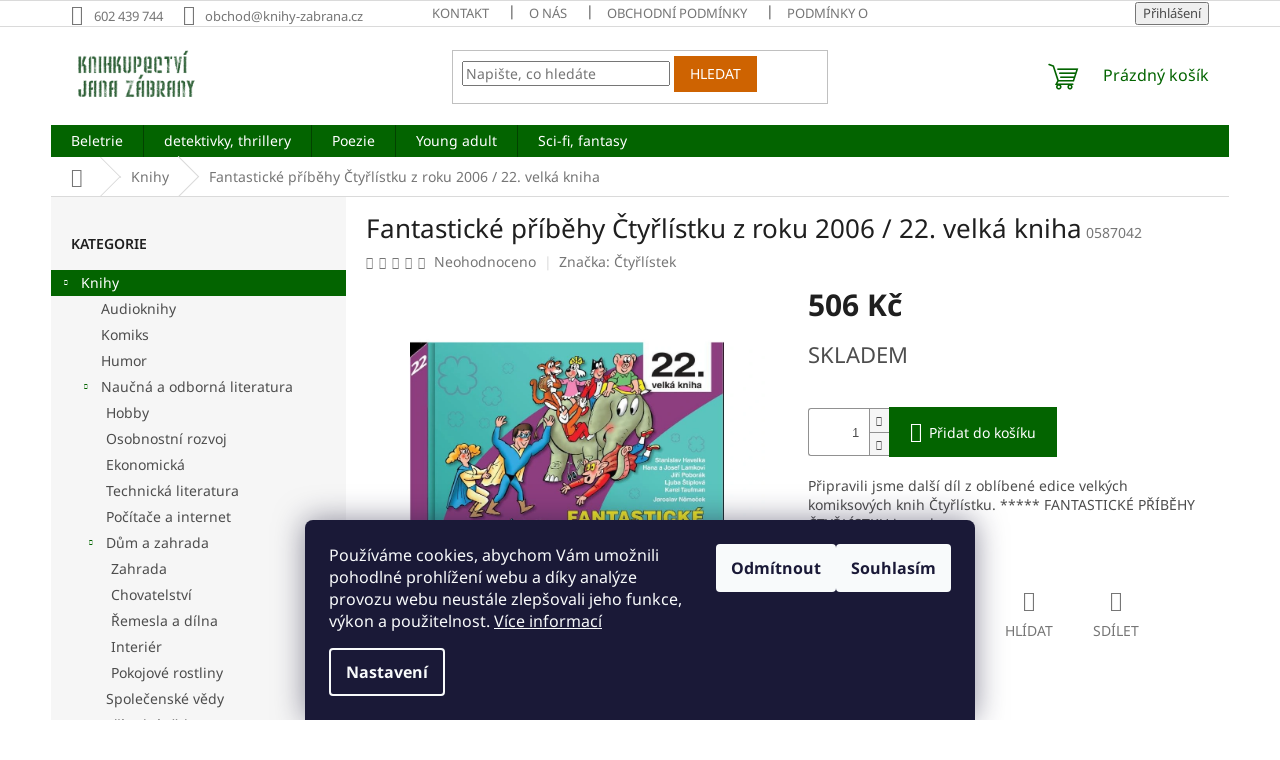

--- FILE ---
content_type: text/html; charset=utf-8
request_url: https://www.knihy-zabrana.cz/fantasticke-pribehy-ctyrlistku-z-roku-2006-22--velka-kniha/
body_size: 22147
content:
<!doctype html><html lang="cs" dir="ltr" class="header-background-light external-fonts-loaded"><head><meta charset="utf-8" /><meta name="viewport" content="width=device-width,initial-scale=1" /><title>Fantastické příběhy Čtyřlístku z roku 2006 / 22. velká kniha - Knihkupectví Jana Zábrany</title><link rel="preconnect" href="https://cdn.myshoptet.com" /><link rel="dns-prefetch" href="https://cdn.myshoptet.com" /><link rel="preload" href="https://cdn.myshoptet.com/prj/dist/master/cms/libs/jquery/jquery-1.11.3.min.js" as="script" /><link href="https://cdn.myshoptet.com/prj/dist/master/cms/templates/frontend_templates/shared/css/font-face/noto-sans.css" rel="stylesheet"><link href="https://cdn.myshoptet.com/prj/dist/master/shop/dist/font-shoptet-11.css.62c94c7785ff2cea73b2.css" rel="stylesheet"><script>
dataLayer = [];
dataLayer.push({'shoptet' : {
    "pageId": 706,
    "pageType": "productDetail",
    "currency": "CZK",
    "currencyInfo": {
        "decimalSeparator": ",",
        "exchangeRate": 1,
        "priceDecimalPlaces": 2,
        "symbol": "K\u010d",
        "symbolLeft": 0,
        "thousandSeparator": " "
    },
    "language": "cs",
    "projectId": 514318,
    "product": {
        "id": 363516,
        "guid": "80b8d77e-6d54-11ee-89f2-82bc9b172827",
        "hasVariants": false,
        "codes": [
            {
                "code": "0587042"
            }
        ],
        "code": "0587042",
        "name": "Fantastick\u00e9 p\u0159\u00edb\u011bhy \u010cty\u0159l\u00edstku z roku 2006 \/ 22. velk\u00e1 kniha",
        "appendix": "",
        "weight": 0,
        "manufacturer": "\u010cty\u0159l\u00edstek",
        "manufacturerGuid": "1EF53348C8E361729D58DA0BA3DED3EE",
        "currentCategory": "Knihy",
        "currentCategoryGuid": "828463a8-8c9e-11ed-a570-da0ba3ded3ee",
        "defaultCategory": "Knihy",
        "defaultCategoryGuid": "828463a8-8c9e-11ed-a570-da0ba3ded3ee",
        "currency": "CZK",
        "priceWithVat": 506
    },
    "stocks": [
        {
            "id": "ext",
            "title": "Sklad",
            "isDeliveryPoint": 0,
            "visibleOnEshop": 1
        }
    ],
    "cartInfo": {
        "id": null,
        "freeShipping": false,
        "freeShippingFrom": 1500,
        "leftToFreeGift": {
            "formattedPrice": "0 K\u010d",
            "priceLeft": 0
        },
        "freeGift": false,
        "leftToFreeShipping": {
            "priceLeft": 1500,
            "dependOnRegion": 0,
            "formattedPrice": "1 500 K\u010d"
        },
        "discountCoupon": [],
        "getNoBillingShippingPrice": {
            "withoutVat": 0,
            "vat": 0,
            "withVat": 0
        },
        "cartItems": [],
        "taxMode": "ORDINARY"
    },
    "cart": [],
    "customer": {
        "priceRatio": 1,
        "priceListId": 1,
        "groupId": null,
        "registered": false,
        "mainAccount": false
    }
}});
dataLayer.push({'cookie_consent' : {
    "marketing": "denied",
    "analytics": "denied"
}});
document.addEventListener('DOMContentLoaded', function() {
    shoptet.consent.onAccept(function(agreements) {
        if (agreements.length == 0) {
            return;
        }
        dataLayer.push({
            'cookie_consent' : {
                'marketing' : (agreements.includes(shoptet.config.cookiesConsentOptPersonalisation)
                    ? 'granted' : 'denied'),
                'analytics': (agreements.includes(shoptet.config.cookiesConsentOptAnalytics)
                    ? 'granted' : 'denied')
            },
            'event': 'cookie_consent'
        });
    });
});
</script>
<meta property="og:type" content="website"><meta property="og:site_name" content="knihy-zabrana.cz"><meta property="og:url" content="https://www.knihy-zabrana.cz/fantasticke-pribehy-ctyrlistku-z-roku-2006-22--velka-kniha/"><meta property="og:title" content="Fantastické příběhy Čtyřlístku z roku 2006 / 22. velká kniha - Knihkupectví Jana Zábrany"><meta name="author" content="Rodinné knihkupectví Jana Zábrany"><meta name="web_author" content="Shoptet.cz"><meta name="dcterms.rightsHolder" content="www.knihy-zabrana.cz"><meta name="robots" content="index,follow"><meta property="og:image" content="https://cdn.myshoptet.com/usr/www.knihy-zabrana.cz/user/shop/big/363516_fantasticke-pribehy-ctyrlistku-z-roku-2006-22--velka-kniha.jpg?659a0897"><meta property="og:description" content="Fantastické příběhy Čtyřlístku z roku 2006 / 22. velká kniha. Připravili jsme další díl z oblíbené edice velkých komiksových knih Čtyřlístku.
*****
FANTASTICKÉ PŘÍBĚHY ČTYŘLÍSTKU jsou dvaa..."><meta name="description" content="Fantastické příběhy Čtyřlístku z roku 2006 / 22. velká kniha. Připravili jsme další díl z oblíbené edice velkých komiksových knih Čtyřlístku.
*****
FANTASTICKÉ PŘÍBĚHY ČTYŘLÍSTKU jsou dvaa..."><meta property="product:price:amount" content="506"><meta property="product:price:currency" content="CZK"><style>:root {--color-primary: #036400;--color-primary-h: 118;--color-primary-s: 100%;--color-primary-l: 20%;--color-primary-hover: #036400;--color-primary-hover-h: 118;--color-primary-hover-s: 100%;--color-primary-hover-l: 20%;--color-secondary: #036400;--color-secondary-h: 118;--color-secondary-s: 100%;--color-secondary-l: 20%;--color-secondary-hover: #048000;--color-secondary-hover-h: 118;--color-secondary-hover-s: 100%;--color-secondary-hover-l: 25%;--color-tertiary: #ce6301;--color-tertiary-h: 29;--color-tertiary-s: 99%;--color-tertiary-l: 41%;--color-tertiary-hover: #ce6301;--color-tertiary-hover-h: 29;--color-tertiary-hover-s: 99%;--color-tertiary-hover-l: 41%;--color-header-background: #ffffff;--template-font: "Noto Sans";--template-headings-font: "Noto Sans";--header-background-url: none;--cookies-notice-background: #1A1937;--cookies-notice-color: #F8FAFB;--cookies-notice-button-hover: #f5f5f5;--cookies-notice-link-hover: #27263f;--templates-update-management-preview-mode-content: "Náhled aktualizací šablony je aktivní pro váš prohlížeč."}</style>
    
    <link href="https://cdn.myshoptet.com/prj/dist/master/shop/dist/main-11.less.5a24dcbbdabfd189c152.css" rel="stylesheet" />
                <link href="https://cdn.myshoptet.com/prj/dist/master/shop/dist/mobile-header-v1-11.less.1ee105d41b5f713c21aa.css" rel="stylesheet" />
    
    <script>var shoptet = shoptet || {};</script>
    <script src="https://cdn.myshoptet.com/prj/dist/master/shop/dist/main-3g-header.js.05f199e7fd2450312de2.js"></script>
<!-- User include --><!-- api 498(150) html code header -->
<script async src="https://scripts.luigisbox.tech/LBX-399664.js"></script><script type="text/javascript">const isPlpEnabled = sessionStorage.getItem('lbPlpEnabled') === 'true';if (isPlpEnabled) {const style = document.createElement("style");style.type = "text/css";style.id = "lb-plp-style";style.textContent = `body.type-category #content-wrapper,body.type-search #content-wrapper,body.type-category #content,body.type-search #content,body.type-category #content-in,body.type-search #content-in,body.type-category #main-in,body.type-search #main-in {min-height: 100vh;}body.type-category #content-wrapper > *,body.type-search #content-wrapper > *,body.type-category #content > *,body.type-search #content > *,body.type-category #content-in > *,body.type-search #content-in > *,body.type-category #main-in > *,body.type-search #main-in > * {display: none;}`;document.head.appendChild(style);}</script>
<!-- service 1794(1365) html code header -->
<link rel="stylesheet" href="https://cdn.myshoptet.com/addons/mrdomaci/upsell_frontend/styles.header.min.css?d67d0486010efd97447a024f3c5df5e49e9aef99">
<!-- project html code header -->
<style>
.box-section2 {
background-color: #f0faeb !important;
}
.type-detail .sold-out {
  display: none;
}
</style>
<!-- /User include --><link rel="shortcut icon" href="/favicon.ico" type="image/x-icon" /><link rel="canonical" href="https://www.knihy-zabrana.cz/fantasticke-pribehy-ctyrlistku-z-roku-2006-22--velka-kniha/" />    <script>
        var _hwq = _hwq || [];
        _hwq.push(['setKey', 'F7664122962BB7DCE200AFFF59698756']);
        _hwq.push(['setTopPos', '200']);
        _hwq.push(['showWidget', '22']);
        (function() {
            var ho = document.createElement('script');
            ho.src = 'https://cz.im9.cz/direct/i/gjs.php?n=wdgt&sak=F7664122962BB7DCE200AFFF59698756';
            var s = document.getElementsByTagName('script')[0]; s.parentNode.insertBefore(ho, s);
        })();
    </script>
    <!-- Global site tag (gtag.js) - Google Analytics -->
    <script async src="https://www.googletagmanager.com/gtag/js?id=G-GYHFT16M6V"></script>
    <script>
        
        window.dataLayer = window.dataLayer || [];
        function gtag(){dataLayer.push(arguments);}
        

                    console.debug('default consent data');

            gtag('consent', 'default', {"ad_storage":"denied","analytics_storage":"denied","ad_user_data":"denied","ad_personalization":"denied","wait_for_update":500});
            dataLayer.push({
                'event': 'default_consent'
            });
        
        gtag('js', new Date());

        
                gtag('config', 'G-GYHFT16M6V', {"groups":"GA4","send_page_view":false,"content_group":"productDetail","currency":"CZK","page_language":"cs"});
        
        
        
        
        
        
                    gtag('event', 'page_view', {"send_to":"GA4","page_language":"cs","content_group":"productDetail","currency":"CZK"});
        
                gtag('set', 'currency', 'CZK');

        gtag('event', 'view_item', {
            "send_to": "UA",
            "items": [
                {
                    "id": "0587042",
                    "name": "Fantastick\u00e9 p\u0159\u00edb\u011bhy \u010cty\u0159l\u00edstku z roku 2006 \/ 22. velk\u00e1 kniha",
                    "category": "Knihy",
                                        "brand": "\u010cty\u0159l\u00edstek",
                                                            "price": 506
                }
            ]
        });
        
        
        
        
        
                    gtag('event', 'view_item', {"send_to":"GA4","page_language":"cs","content_group":"productDetail","value":506,"currency":"CZK","items":[{"item_id":"0587042","item_name":"Fantastick\u00e9 p\u0159\u00edb\u011bhy \u010cty\u0159l\u00edstku z roku 2006 \/ 22. velk\u00e1 kniha","item_brand":"\u010cty\u0159l\u00edstek","item_category":"Knihy","price":506,"quantity":1,"index":0}]});
        
        
        
        
        
        
        
        document.addEventListener('DOMContentLoaded', function() {
            if (typeof shoptet.tracking !== 'undefined') {
                for (var id in shoptet.tracking.bannersList) {
                    gtag('event', 'view_promotion', {
                        "send_to": "UA",
                        "promotions": [
                            {
                                "id": shoptet.tracking.bannersList[id].id,
                                "name": shoptet.tracking.bannersList[id].name,
                                "position": shoptet.tracking.bannersList[id].position
                            }
                        ]
                    });
                }
            }

            shoptet.consent.onAccept(function(agreements) {
                if (agreements.length !== 0) {
                    console.debug('gtag consent accept');
                    var gtagConsentPayload =  {
                        'ad_storage': agreements.includes(shoptet.config.cookiesConsentOptPersonalisation)
                            ? 'granted' : 'denied',
                        'analytics_storage': agreements.includes(shoptet.config.cookiesConsentOptAnalytics)
                            ? 'granted' : 'denied',
                                                                                                'ad_user_data': agreements.includes(shoptet.config.cookiesConsentOptPersonalisation)
                            ? 'granted' : 'denied',
                        'ad_personalization': agreements.includes(shoptet.config.cookiesConsentOptPersonalisation)
                            ? 'granted' : 'denied',
                        };
                    console.debug('update consent data', gtagConsentPayload);
                    gtag('consent', 'update', gtagConsentPayload);
                    dataLayer.push(
                        { 'event': 'update_consent' }
                    );
                }
            });
        });
    </script>
<script>
    (function(t, r, a, c, k, i, n, g) { t['ROIDataObject'] = k;
    t[k]=t[k]||function(){ (t[k].q=t[k].q||[]).push(arguments) },t[k].c=i;n=r.createElement(a),
    g=r.getElementsByTagName(a)[0];n.async=1;n.src=c;g.parentNode.insertBefore(n,g)
    })(window, document, 'script', '//www.heureka.cz/ocm/sdk.js?source=shoptet&version=2&page=product_detail', 'heureka', 'cz');

    heureka('set_user_consent', 0);
</script>
</head><body class="desktop id-706 in-knihy template-11 type-product type-detail multiple-columns-body columns-mobile-2 columns-3 ums_forms_redesign--off ums_a11y_category_page--on ums_discussion_rating_forms--off ums_flags_display_unification--on ums_a11y_login--on mobile-header-version-1"><noscript>
    <style>
        #header {
            padding-top: 0;
            position: relative !important;
            top: 0;
        }
        .header-navigation {
            position: relative !important;
        }
        .overall-wrapper {
            margin: 0 !important;
        }
        body:not(.ready) {
            visibility: visible !important;
        }
    </style>
    <div class="no-javascript">
        <div class="no-javascript__title">Musíte změnit nastavení vašeho prohlížeče</div>
        <div class="no-javascript__text">Podívejte se na: <a href="https://www.google.com/support/bin/answer.py?answer=23852">Jak povolit JavaScript ve vašem prohlížeči</a>.</div>
        <div class="no-javascript__text">Pokud používáte software na blokování reklam, může být nutné povolit JavaScript z této stránky.</div>
        <div class="no-javascript__text">Děkujeme.</div>
    </div>
</noscript>

        <div id="fb-root"></div>
        <script>
            window.fbAsyncInit = function() {
                FB.init({
                    autoLogAppEvents : true,
                    xfbml            : true,
                    version          : 'v24.0'
                });
            };
        </script>
        <script async defer crossorigin="anonymous" src="https://connect.facebook.net/cs_CZ/sdk.js#xfbml=1&version=v24.0"></script>    <div class="siteCookies siteCookies--bottom siteCookies--dark js-siteCookies" role="dialog" data-testid="cookiesPopup" data-nosnippet>
        <div class="siteCookies__form">
            <div class="siteCookies__content">
                <div class="siteCookies__text">
                    Používáme cookies, abychom Vám umožnili pohodlné prohlížení webu a díky analýze provozu webu neustále zlepšovali jeho funkce, výkon a použitelnost. <a href="/podminky-ochrany-osobnich-udaju/" target="_blank" rel="noopener noreferrer">Více informací</a>
                </div>
                <p class="siteCookies__links">
                    <button class="siteCookies__link js-cookies-settings" aria-label="Nastavení cookies" data-testid="cookiesSettings">Nastavení</button>
                </p>
            </div>
            <div class="siteCookies__buttonWrap">
                                    <button class="siteCookies__button js-cookiesConsentSubmit" value="reject" aria-label="Odmítnout cookies" data-testid="buttonCookiesReject">Odmítnout</button>
                                <button class="siteCookies__button js-cookiesConsentSubmit" value="all" aria-label="Přijmout cookies" data-testid="buttonCookiesAccept">Souhlasím</button>
            </div>
        </div>
        <script>
            document.addEventListener("DOMContentLoaded", () => {
                const siteCookies = document.querySelector('.js-siteCookies');
                document.addEventListener("scroll", shoptet.common.throttle(() => {
                    const st = document.documentElement.scrollTop;
                    if (st > 1) {
                        siteCookies.classList.add('siteCookies--scrolled');
                    } else {
                        siteCookies.classList.remove('siteCookies--scrolled');
                    }
                }, 100));
            });
        </script>
    </div>
<a href="#content" class="skip-link sr-only">Přejít na obsah</a><div class="overall-wrapper"><div class="user-action"><div class="container">
    <div class="user-action-in">
                    <div id="login" class="user-action-login popup-widget login-widget" role="dialog" aria-labelledby="loginHeading">
        <div class="popup-widget-inner">
                            <h2 id="loginHeading">Přihlášení k vašemu účtu</h2><div id="customerLogin"><form action="/action/Customer/Login/" method="post" id="formLoginIncluded" class="csrf-enabled formLogin" data-testid="formLogin"><input type="hidden" name="referer" value="" /><div class="form-group"><div class="input-wrapper email js-validated-element-wrapper no-label"><input type="email" name="email" class="form-control" autofocus placeholder="E-mailová adresa (např. jan@novak.cz)" data-testid="inputEmail" autocomplete="email" required /></div></div><div class="form-group"><div class="input-wrapper password js-validated-element-wrapper no-label"><input type="password" name="password" class="form-control" placeholder="Heslo" data-testid="inputPassword" autocomplete="current-password" required /><span class="no-display">Nemůžete vyplnit toto pole</span><input type="text" name="surname" value="" class="no-display" /></div></div><div class="form-group"><div class="login-wrapper"><button type="submit" class="btn btn-secondary btn-text btn-login" data-testid="buttonSubmit">Přihlásit se</button><div class="password-helper"><a href="/registrace/" data-testid="signup" rel="nofollow">Nová registrace</a><a href="/klient/zapomenute-heslo/" rel="nofollow">Zapomenuté heslo</a></div></div></div></form>
</div>                    </div>
    </div>

                            <div id="cart-widget" class="user-action-cart popup-widget cart-widget loader-wrapper" data-testid="popupCartWidget" role="dialog" aria-hidden="true">
    <div class="popup-widget-inner cart-widget-inner place-cart-here">
        <div class="loader-overlay">
            <div class="loader"></div>
        </div>
    </div>

    <div class="cart-widget-button">
        <a href="/kosik/" class="btn btn-conversion" id="continue-order-button" rel="nofollow" data-testid="buttonNextStep">Pokračovat do košíku</a>
    </div>
</div>
            </div>
</div>
</div><div class="top-navigation-bar" data-testid="topNavigationBar">

    <div class="container">

        <div class="top-navigation-contacts">
            <strong>Zákaznická podpora:</strong><a href="tel:602439744" class="project-phone" aria-label="Zavolat na 602439744" data-testid="contactboxPhone"><span>602 439 744</span></a><a href="mailto:obchod@knihy-zabrana.cz" class="project-email" data-testid="contactboxEmail"><span>obchod@knihy-zabrana.cz</span></a>        </div>

                            <div class="top-navigation-menu">
                <div class="top-navigation-menu-trigger"></div>
                <ul class="top-navigation-bar-menu">
                                            <li class="top-navigation-menu-item-865">
                            <a href="/clanky/kontakt/">Kontakt</a>
                        </li>
                                            <li class="top-navigation-menu-item-27">
                            <a href="/clanky/o-nas/">O nás</a>
                        </li>
                                            <li class="top-navigation-menu-item-39">
                            <a href="/clanky/obchodni-podminky/">Obchodní podmínky</a>
                        </li>
                                            <li class="top-navigation-menu-item-691">
                            <a href="/clanky/podminky-ochrany-osobnich-udaju/">Podmínky ochrany osobních údajů </a>
                        </li>
                                            <li class="top-navigation-menu-item-868">
                            <a href="/clanky/reklamace/">Reklamace a vrácení zboží</a>
                        </li>
                                    </ul>
                <ul class="top-navigation-bar-menu-helper"></ul>
            </div>
        
        <div class="top-navigation-tools top-navigation-tools--language">
            <div class="responsive-tools">
                <a href="#" class="toggle-window" data-target="search" aria-label="Hledat" data-testid="linkSearchIcon"></a>
                                                            <a href="#" class="toggle-window" data-target="login"></a>
                                                    <a href="#" class="toggle-window" data-target="navigation" aria-label="Menu" data-testid="hamburgerMenu"></a>
            </div>
                        <button class="top-nav-button top-nav-button-login toggle-window" type="button" data-target="login" aria-haspopup="dialog" aria-controls="login" aria-expanded="false" data-testid="signin"><span>Přihlášení</span></button>        </div>

    </div>

</div>
<header id="header"><div class="container navigation-wrapper">
    <div class="header-top">
        <div class="site-name-wrapper">
            <div class="site-name"><a href="/" data-testid="linkWebsiteLogo"><img src="https://cdn.myshoptet.com/usr/www.knihy-zabrana.cz/user/logos/logo_male.png" alt="Rodinné knihkupectví Jana Zábrany" fetchpriority="low" /></a></div>        </div>
        <div class="search" itemscope itemtype="https://schema.org/WebSite">
            <meta itemprop="headline" content="Knihy"/><meta itemprop="url" content="https://www.knihy-zabrana.cz"/><meta itemprop="text" content="Fantastické příběhy Čtyřlístku z roku 2006 / 22. velká kniha. Připravili jsme další díl z oblíbené edice velkých komiksových knih Čtyřlístku. ***** FANTASTICKÉ PŘÍBĚHY ČTYŘLÍSTKU jsou dvaa..."/>            <form action="/action/ProductSearch/prepareString/" method="post"
    id="formSearchForm" class="search-form compact-form js-search-main"
    itemprop="potentialAction" itemscope itemtype="https://schema.org/SearchAction" data-testid="searchForm">
    <fieldset>
        <meta itemprop="target"
            content="https://www.knihy-zabrana.cz/vyhledavani/?string={string}"/>
        <input type="hidden" name="language" value="cs"/>
        
            
<input
    type="search"
    name="string"
        class="query-input form-control search-input js-search-input"
    placeholder="Napište, co hledáte"
    autocomplete="off"
    required
    itemprop="query-input"
    aria-label="Vyhledávání"
    data-testid="searchInput"
>
            <button type="submit" class="btn btn-default" data-testid="searchBtn">Hledat</button>
        
    </fieldset>
</form>
        </div>
        <div class="navigation-buttons">
                
    <a href="/kosik/" class="btn btn-icon toggle-window cart-count" data-target="cart" data-hover="true" data-redirect="true" data-testid="headerCart" rel="nofollow" aria-haspopup="dialog" aria-expanded="false" aria-controls="cart-widget">
        
                <span class="sr-only">Nákupní košík</span>
        
            <span class="cart-price visible-lg-inline-block" data-testid="headerCartPrice">
                                    Prázdný košík                            </span>
        
    
            </a>
        </div>
    </div>
    <nav id="navigation" aria-label="Hlavní menu" data-collapsible="true"><div class="navigation-in menu"><ul class="menu-level-1" role="menubar" data-testid="headerMenuItems"><li class="menu-item-709" role="none"><a href="/beletrie/" data-testid="headerMenuItem" role="menuitem" aria-expanded="false"><b>Beletrie</b></a></li>
<li class="menu-item-769" role="none"><a href="/detektivky--thrillery/" data-testid="headerMenuItem" role="menuitem" aria-expanded="false"><b>detektivky, thrillery</b></a></li>
<li class="menu-item-718" role="none"><a href="/poezie/" data-testid="headerMenuItem" role="menuitem" aria-expanded="false"><b>Poezie</b></a></li>
<li class="menu-item-1122" role="none"><a href="/young-adult/" data-testid="headerMenuItem" role="menuitem" aria-expanded="false"><b>Young adult</b></a></li>
<li class="menu-item-766" role="none"><a href="/sci-fi--fantasy/" data-testid="headerMenuItem" role="menuitem" aria-expanded="false"><b>Sci-fi, fantasy</b></a></li>
<li class="appended-category menu-item-706 ext" role="none"><a href="/knihy/"><b>Knihy</b><span class="submenu-arrow" role="menuitem"></span></a><ul class="menu-level-2 menu-level-2-appended" role="menu"><li class="menu-item-1140" role="none"><a href="/audioknihy-2/" data-testid="headerMenuItem" role="menuitem"><span>Audioknihy</span></a></li><li class="menu-item-1143" role="none"><a href="/komiks-2/" data-testid="headerMenuItem" role="menuitem"><span>Komiks</span></a></li><li class="menu-item-1146" role="none"><a href="/humor-2/" data-testid="headerMenuItem" role="menuitem"><span>Humor</span></a></li><li class="menu-item-1156" role="none"><a href="/naucna-a-odborna-literatura/" data-testid="headerMenuItem" role="menuitem"><span>Naučná a odborná literatura</span></a></li><li class="menu-item-1192" role="none"><a href="/rodina--partnerstvi/" data-testid="headerMenuItem" role="menuitem"><span>Rodina, partnerství</span></a></li><li class="menu-item-709" role="none"><a href="/beletrie/" data-testid="headerMenuItem" role="menuitem"><span>Beletrie</span></a></li><li class="menu-item-745" role="none"><a href="/ucebnice/" data-testid="headerMenuItem" role="menuitem"><span>Učebnice</span></a></li><li class="menu-item-748" role="none"><a href="/hry--krizovky--hadanky/" data-testid="headerMenuItem" role="menuitem"><span>Hry, křížovky, hádanky</span></a></li><li class="menu-item-754" role="none"><a href="/publicistika/" data-testid="headerMenuItem" role="menuitem"><span>Publicistika</span></a></li><li class="menu-item-757" role="none"><a href="/filosofie-a-nabozenstvi/" data-testid="headerMenuItem" role="menuitem"><span>Filosofie a náboženství</span></a></li><li class="menu-item-760" role="none"><a href="/rodina--partnetrstvi/" data-testid="headerMenuItem" role="menuitem"><span>Rodina, partnetrství</span></a></li><li class="menu-item-763" role="none"><a href="/sport/" data-testid="headerMenuItem" role="menuitem"><span>Sport</span></a></li><li class="menu-item-772" role="none"><a href="/ezoterika/" data-testid="headerMenuItem" role="menuitem"><span>Ezoterika</span></a></li><li class="menu-item-742" role="none"><a href="/zdravi--medicina/" data-testid="headerMenuItem" role="menuitem"><span>Zdraví, medicína</span></a></li><li class="menu-item-739" role="none"><a href="/cestovani/" data-testid="headerMenuItem" role="menuitem"><span>Cestování</span></a></li><li class="menu-item-718" role="none"><a href="/poezie/" data-testid="headerMenuItem" role="menuitem"><span>Poezie</span></a></li><li class="menu-item-721" role="none"><a href="/pro-deti-a-mladez/" data-testid="headerMenuItem" role="menuitem"><span>Pro děti a mládež</span></a></li><li class="menu-item-724" role="none"><a href="/umeni/" data-testid="headerMenuItem" role="menuitem"><span>Umění</span></a></li><li class="menu-item-727" role="none"><a href="/faktografie-a-historie/" data-testid="headerMenuItem" role="menuitem"><span>Faktografie a historie</span></a></li><li class="menu-item-730" role="none"><a href="/kucharky-a-napoje/" data-testid="headerMenuItem" role="menuitem"><span>Kuchařky a nápoje</span></a></li><li class="menu-item-733" role="none"><a href="/osobnosti-a-osudy/" data-testid="headerMenuItem" role="menuitem"><span>Osobnosti a osudy</span></a></li><li class="menu-item-736" role="none"><a href="/vychova-a-pedagogika/" data-testid="headerMenuItem" role="menuitem"><span>Výchova a pedagogika</span></a></li><li class="menu-item-778" role="none"><a href="/zpevniky--hudebniny/" data-testid="headerMenuItem" role="menuitem"><span>Zpěvníky, hudebniny</span></a></li></ul></li><li class="appended-category menu-item-1259" role="none"><a href="/kalendare/"><b>Kalendáře</b></a></li><li class="appended-category menu-item-1261" role="none"><a href="/akce-jazykove-ucebnice/"><b>Učebnice v akci</b></a></li><li class="appended-category menu-item-1268" role="none"><a href="/deskove-hry/"><b>Deskové hry Jak dobře to u nás znáš?</b></a></li><li class="appended-category menu-item-1280" role="none"><a href="/svet-julese-vernea--nakl--josef-vybiral/"><b>Svět Julese Vernea (nakl. Josef Vybíral)</b></a></li></ul>
    <ul class="navigationActions" role="menu">
                            <li role="none">
                                    <a href="/login/?backTo=%2Ffantasticke-pribehy-ctyrlistku-z-roku-2006-22--velka-kniha%2F" rel="nofollow" data-testid="signin" role="menuitem"><span>Přihlášení</span></a>
                            </li>
                        </ul>
</div><span class="navigation-close"></span></nav><div class="menu-helper" data-testid="hamburgerMenu"><span>Více</span></div>
</div></header><!-- / header -->


                    <div class="container breadcrumbs-wrapper">
            <div class="breadcrumbs navigation-home-icon-wrapper" itemscope itemtype="https://schema.org/BreadcrumbList">
                                                                            <span id="navigation-first" data-basetitle="Rodinné knihkupectví Jana Zábrany" itemprop="itemListElement" itemscope itemtype="https://schema.org/ListItem">
                <a href="/" itemprop="item" class="navigation-home-icon"><span class="sr-only" itemprop="name">Domů</span></a>
                <span class="navigation-bullet">/</span>
                <meta itemprop="position" content="1" />
            </span>
                                <span id="navigation-1" itemprop="itemListElement" itemscope itemtype="https://schema.org/ListItem">
                <a href="/knihy/" itemprop="item" data-testid="breadcrumbsSecondLevel"><span itemprop="name">Knihy</span></a>
                <span class="navigation-bullet">/</span>
                <meta itemprop="position" content="2" />
            </span>
                                            <span id="navigation-2" itemprop="itemListElement" itemscope itemtype="https://schema.org/ListItem" data-testid="breadcrumbsLastLevel">
                <meta itemprop="item" content="https://www.knihy-zabrana.cz/fantasticke-pribehy-ctyrlistku-z-roku-2006-22--velka-kniha/" />
                <meta itemprop="position" content="3" />
                <span itemprop="name" data-title="Fantastické příběhy Čtyřlístku z roku 2006 / 22. velká kniha">Fantastické příběhy Čtyřlístku z roku 2006 / 22. velká kniha <span class="appendix"></span></span>
            </span>
            </div>
        </div>
    
<div id="content-wrapper" class="container content-wrapper">
    
    <div class="content-wrapper-in">
                                                <aside class="sidebar sidebar-left"  data-testid="sidebarMenu">
                                                                                                <div class="sidebar-inner">
                                                                                                        <div class="box box-bg-variant box-categories">    <div class="skip-link__wrapper">
        <span id="categories-start" class="skip-link__target js-skip-link__target sr-only" tabindex="-1">&nbsp;</span>
        <a href="#categories-end" class="skip-link skip-link--start sr-only js-skip-link--start">Přeskočit kategorie</a>
    </div>

<h4>Kategorie</h4>


<div id="categories"><div class="categories cat-01 expandable active expanded" id="cat-706"><div class="topic active"><a href="/knihy/">Knihy<span class="cat-trigger">&nbsp;</span></a></div>

                    <ul class=" active expanded">
                                        <li >
                <a href="/audioknihy-2/">
                    Audioknihy
                                    </a>
                                                                </li>
                                <li >
                <a href="/komiks-2/">
                    Komiks
                                    </a>
                                                                </li>
                                <li >
                <a href="/humor-2/">
                    Humor
                                    </a>
                                                                </li>
                                <li class="
                                 expandable                 expanded                ">
                <a href="/naucna-a-odborna-literatura/">
                    Naučná a odborná literatura
                    <span class="cat-trigger">&nbsp;</span>                </a>
                                                            

                    <ul class=" expanded">
                                        <li >
                <a href="/hobby-2/">
                    Hobby
                                    </a>
                                                                </li>
                                <li >
                <a href="/osobnostni-rozvoj-2/">
                    Osobnostní rozvoj
                                    </a>
                                                                </li>
                                <li >
                <a href="/ekonomicka-2/">
                    Ekonomická
                                    </a>
                                                                </li>
                                <li >
                <a href="/technicka-literatura-2/">
                    Technická literatura
                                    </a>
                                                                </li>
                                <li >
                <a href="/pocitace-a-internet-2/">
                    Počítače a internet
                                    </a>
                                                                </li>
                                <li class="
                                 expandable                 expanded                ">
                <a href="/dum-a-zahrada-2/">
                    Dům a zahrada
                    <span class="cat-trigger">&nbsp;</span>                </a>
                                                            

                    <ul class=" expanded">
                                        <li >
                <a href="/zahrada-6/">
                    Zahrada
                                    </a>
                                                                </li>
                                <li >
                <a href="/chovatelstvi-2/">
                    Chovatelství
                                    </a>
                                                                </li>
                                <li >
                <a href="/remesla-a-dilna-2/">
                    Řemesla a dílna
                                    </a>
                                                                </li>
                                <li >
                <a href="/interier-2/">
                    Interiér
                                    </a>
                                                                </li>
                                <li >
                <a href="/pokojove-rostliny-3/">
                    Pokojové rostliny
                                    </a>
                                                                </li>
                </ul>
    
                                                </li>
                                <li >
                <a href="/spolecenske-vedy-2/">
                    Společenské vědy
                                    </a>
                                                                </li>
                                <li >
                <a href="/prirodni-vedy-2/">
                    Přírodní vědy
                                    </a>
                                                                </li>
                                <li >
                <a href="/encyklopedie-2/">
                    Encyklopedie
                                    </a>
                                                                </li>
                                <li >
                <a href="/pravo-2/">
                    Právo
                                    </a>
                                                                </li>
                                <li >
                <a href="/literarni-vedy-2/">
                    Literární vědy
                                    </a>
                                                                </li>
                                <li >
                <a href="/jazykoveda-2/">
                    Jazykověda
                                    </a>
                                                                </li>
                </ul>
    
                                                </li>
                                <li class="
                                 expandable                                 external">
                <a href="/rodina--partnerstvi/">
                    Rodina, partnerství
                    <span class="cat-trigger">&nbsp;</span>                </a>
                                                            

    
                                                </li>
                                <li class="
                                 expandable                 expanded                ">
                <a href="/beletrie/">
                    Beletrie
                    <span class="cat-trigger">&nbsp;</span>                </a>
                                                            

                    <ul class=" expanded">
                                        <li >
                <a href="/ceska-a-slovenska-beletrie/">
                    Česká a slovenská beletrie
                                    </a>
                                                                </li>
                                <li >
                <a href="/povesti--baje--legendy/">
                    Pověsti, báje, legendy
                                    </a>
                                                                </li>
                                <li >
                <a href="/humor/">
                    Humor
                                    </a>
                                                                </li>
                                <li class="
                                 expandable                                 external">
                <a href="/sci-fi--fantasy/">
                    Sci-fi, fantasy
                    <span class="cat-trigger">&nbsp;</span>                </a>
                                                            

    
                                                </li>
                                <li class="
                                 expandable                                 external">
                <a href="/detektivky--thrillery/">
                    detektivky, thrillery
                    <span class="cat-trigger">&nbsp;</span>                </a>
                                                            

    
                                                </li>
                                <li >
                <a href="/divadelni-hry-3/">
                    Divadelní hry
                                    </a>
                                                                </li>
                                <li >
                <a href="/dobrodruzne/">
                    Dobrodružné
                                    </a>
                                                                </li>
                                <li >
                <a href="/erotika/">
                    Erotika
                                    </a>
                                                                </li>
                                <li >
                <a href="/fakta-a-zahady/">
                    Fakta a záhady
                                    </a>
                                                                </li>
                                <li >
                <a href="/horor/">
                    Horor
                                    </a>
                                                                </li>
                                <li >
                <a href="/moudrosti-a-citaty/">
                    Moudrosti a citáty
                                    </a>
                                                                </li>
                                <li >
                <a href="/romantika/">
                    Romantika
                                    </a>
                                                                </li>
                                <li >
                <a href="/spolecenske-romany/">
                    Společenské romány
                                    </a>
                                                                </li>
                                <li >
                <a href="/young-adult/">
                    Young adult
                                    </a>
                                                                </li>
                                <li >
                <a href="/historicke-romany/">
                    Historické romány
                                    </a>
                                                                </li>
                                <li >
                <a href="/svetova-beletrie/">
                    Světová beletrie
                                    </a>
                                                                </li>
                </ul>
    
                                                </li>
                                <li >
                <a href="/ucebnice/">
                    Učebnice
                                    </a>
                                                                </li>
                                <li >
                <a href="/hry--krizovky--hadanky/">
                    Hry, křížovky, hádanky
                                    </a>
                                                                </li>
                                <li >
                <a href="/publicistika/">
                    Publicistika
                                    </a>
                                                                </li>
                                <li class="
                                 expandable                                 external">
                <a href="/filosofie-a-nabozenstvi/">
                    Filosofie a náboženství
                    <span class="cat-trigger">&nbsp;</span>                </a>
                                                            

    
                                                </li>
                                <li class="
                                 expandable                                 external">
                <a href="/rodina--partnetrstvi/">
                    Rodina, partnetrství
                    <span class="cat-trigger">&nbsp;</span>                </a>
                                                            

    
                                                </li>
                                <li >
                <a href="/sport/">
                    Sport
                                    </a>
                                                                </li>
                                <li class="
                                 expandable                                 external">
                <a href="/ezoterika/">
                    Ezoterika
                    <span class="cat-trigger">&nbsp;</span>                </a>
                                                            

    
                                                </li>
                                <li class="
                                 expandable                                 external">
                <a href="/zdravi--medicina/">
                    Zdraví, medicína
                    <span class="cat-trigger">&nbsp;</span>                </a>
                                                            

    
                                                </li>
                                <li class="
                                 expandable                                 external">
                <a href="/cestovani/">
                    Cestování
                    <span class="cat-trigger">&nbsp;</span>                </a>
                                                            

    
                                                </li>
                                <li >
                <a href="/poezie/">
                    Poezie
                                    </a>
                                                                </li>
                                <li class="
                                 expandable                 expanded                ">
                <a href="/pro-deti-a-mladez/">
                    Pro děti a mládež
                    <span class="cat-trigger">&nbsp;</span>                </a>
                                                            

                    <ul class=" expanded">
                                        <li >
                <a href="/leporelo/">
                    Leporela
                                    </a>
                                                                </li>
                                <li >
                <a href="/pohadky-4/">
                    Pohádky
                                    </a>
                                                                </li>
                                <li >
                <a href="/prvni-cteni/">
                    První čtení
                                    </a>
                                                                </li>
                                <li >
                <a href="/predskolni/">
                    Předškolní
                                    </a>
                                                                </li>
                </ul>
    
                                                </li>
                                <li class="
                                 expandable                 expanded                ">
                <a href="/umeni/">
                    Umění
                    <span class="cat-trigger">&nbsp;</span>                </a>
                                                            

                    <ul class=" expanded">
                                        <li >
                <a href="/architektura/">
                    Architektura
                                    </a>
                                                                </li>
                                <li >
                <a href="/design--uzite-umeni/">
                    Design, užité umění
                                    </a>
                                                                </li>
                                <li >
                <a href="/divadlo/">
                    Divadlo
                                    </a>
                                                                </li>
                                <li >
                <a href="/dejiny-umeni/">
                    Dějiny umění
                                    </a>
                                                                </li>
                                <li >
                <a href="/film/">
                    Film
                                    </a>
                                                                </li>
                                <li >
                <a href="/fotografie-2/">
                    Fotografie
                                    </a>
                                                                </li>
                                <li >
                <a href="/graficky-design/">
                    Grafický design
                                    </a>
                                                                </li>
                                <li >
                <a href="/hudba-3/">
                    Hudba
                                    </a>
                                                                </li>
                                <li >
                <a href="/moda/">
                    Móda
                                    </a>
                                                                </li>
                                <li >
                <a href="/vytvarne-umeni/">
                    Výtvarné umění
                                    </a>
                                                                </li>
                </ul>
    
                                                </li>
                                <li class="
                                 expandable                 expanded                ">
                <a href="/faktografie-a-historie/">
                    Faktografie a historie
                    <span class="cat-trigger">&nbsp;</span>                </a>
                                                            

                    <ul class=" expanded">
                                        <li class="
                                 expandable                 expanded                ">
                <a href="/historie/">
                    Historie
                    <span class="cat-trigger">&nbsp;</span>                </a>
                                                            

                    <ul class=" expanded">
                                        <li >
                <a href="/archeologie/">
                    Archeologie
                                    </a>
                                                                </li>
                                <li >
                <a href="/historiografie/">
                    Historiografie
                                    </a>
                                                                </li>
                </ul>
    
                                                </li>
                                <li >
                <a href="/military/">
                    Military
                                    </a>
                                                                </li>
                                <li >
                <a href="/literatura-faktu/">
                    Literatura faktu
                                    </a>
                                                                </li>
                </ul>
    
                                                </li>
                                <li >
                <a href="/kucharky-a-napoje/">
                    Kuchařky a nápoje
                                    </a>
                                                                </li>
                                <li class="
                                 expandable                 expanded                ">
                <a href="/osobnosti-a-osudy/">
                    Osobnosti a osudy
                    <span class="cat-trigger">&nbsp;</span>                </a>
                                                            

                    <ul class=" expanded">
                                        <li >
                <a href="/film--televize--divadlo/">
                    Film, televize, divadlo
                                    </a>
                                                                </li>
                                <li >
                <a href="/politika/">
                    Politika
                                    </a>
                                                                </li>
                                <li >
                <a href="/hudba-2/">
                    Hudba
                                    </a>
                                                                </li>
                                <li >
                <a href="/sport-2/">
                    Sport
                                    </a>
                                                                </li>
                                <li >
                <a href="/umeni-a-architektura/">
                    Umění a architektura
                                    </a>
                                                                </li>
                </ul>
    
                                                </li>
                                <li >
                <a href="/vychova-a-pedagogika/">
                    Výchova a pedagogika
                                    </a>
                                                                </li>
                                <li >
                <a href="/zpevniky--hudebniny/">
                    Zpěvníky, hudebniny
                                    </a>
                                                                </li>
                </ul>
    </div><div class="categories cat-02 expanded" id="cat-1259"><div class="topic"><a href="/kalendare/">Kalendáře<span class="cat-trigger">&nbsp;</span></a></div></div><div class="categories cat-01 expanded" id="cat-1261"><div class="topic"><a href="/akce-jazykove-ucebnice/">Učebnice v akci<span class="cat-trigger">&nbsp;</span></a></div></div><div class="categories cat-02 expanded" id="cat-1268"><div class="topic"><a href="/deskove-hry/">Deskové hry Jak dobře to u nás znáš?<span class="cat-trigger">&nbsp;</span></a></div></div><div class="categories cat-01 expanded" id="cat-1280"><div class="topic"><a href="/svet-julese-vernea--nakl--josef-vybiral/">Svět Julese Vernea (nakl. Josef Vybíral)<span class="cat-trigger">&nbsp;</span></a></div></div>        </div>

    <div class="skip-link__wrapper">
        <a href="#categories-start" class="skip-link skip-link--end sr-only js-skip-link--end" tabindex="-1" hidden>Přeskočit kategorie</a>
        <span id="categories-end" class="skip-link__target js-skip-link__target sr-only" tabindex="-1">&nbsp;</span>
    </div>
</div>
                                                                                                                                                                                                        <div class="box box-bg-default box-sm box-section4">
                            
        <h4><span>MIMOBĚŽNĚ</span></h4>
                    <div class="news-item-widget">
                                <h5 >
                <a href="/rubriky/mimobezne/https-www-knihy-zabrana-cz-znacka-trystero-/" target="_blank">nakladatelství TRYSTERO</a></h5>
                                            </div>
                    <div class="news-item-widget">
                                <h5 >
                <a href="https://www.knihy-zabrana.cz/znacka/archizoom-books/" target="_blank">Archizoom Books</a></h5>
                                            </div>
                    <div class="news-item-widget">
                                <h5 >
                <a href="/rubriky/mimobezne/nakladatelstvi-adolescent/" target="_blank">Nakladatelství Adolescent</a></h5>
                                            </div>
                            <a class="btn btn-default" href="/rubriky/mimobezne/">Archiv</a>
            

                    </div>
                                                                                                                                                                                                                                    <div class="box box-bg-variant box-sm box-facebook">            <div id="facebookWidget">
            <h4><span>Facebook</span></h4>
                <div id="fb-widget-wrap">
        <div class="fb-page"
             data-href="https://www.facebook.com/Knihkupectv%C3%AD-Jana-Z%C3%A1brany-282016371963351"
             data-width="300"
             data-height="398"
             data-hide-cover="true"
             data-show-facepile="true"
             data-show-posts="true">
            <blockquote cite="https://www.facebook.com/Knihkupectv%C3%AD-Jana-Z%C3%A1brany-282016371963351" class="fb-xfbml-parse-ignore">
                <a href="https://www.facebook.com/Knihkupectv%C3%AD-Jana-Z%C3%A1brany-282016371963351">Rodinné knihkupectví Jana Zábrany</a>
            </blockquote>
        </div>
    </div>

    <script>
        (function () {
            var isInstagram = /Instagram/i.test(navigator.userAgent || "");

            if (isInstagram) {
                var wrap = document.getElementById("fb-widget-wrap");
                if (wrap) {
                    wrap.innerHTML =
                        '<a href="https://www.facebook.com/Knihkupectv%C3%AD-Jana-Z%C3%A1brany-282016371963351" target="_blank" rel="noopener noreferrer" class="btn btn-secondary">' +
                        'Facebook' +
                        '</a>';
                }
            }
        })();
    </script>

        </div>
    </div>
                                                                                                            <div class="box box-bg-default box-sm box-instagram">            <h4><span>Instagram</span></h4>
        <div class="instagram-widget columns-3">
            <a href="https://www.instagram.com/p/DS1wKymjaTl/" target="_blank">
            <img
                                    src="[data-uri]"
                                            data-src="https://cdn.myshoptet.com/usr/www.knihy-zabrana.cz/user/system/instagram/320_607627030_1304619261470395_5937883187729962757_n.jpg"
                                                    alt="Milí přátelé, rádi bychom vám oznámili pracovní dobu našeho kamenného Knihkupectví Jana Zábrany v příštích dnech: PONDĚLÍ..."
                                    data-thumbnail-small="https://cdn.myshoptet.com/usr/www.knihy-zabrana.cz/user/system/instagram/320_607627030_1304619261470395_5937883187729962757_n.jpg"
                    data-thumbnail-medium="https://cdn.myshoptet.com/usr/www.knihy-zabrana.cz/user/system/instagram/658_607627030_1304619261470395_5937883187729962757_n.jpg"
                            />
        </a>
            <a href="https://www.instagram.com/p/DSJ3wvcDdOW/" target="_blank">
            <img
                                    src="[data-uri]"
                                            data-src="https://cdn.myshoptet.com/usr/www.knihy-zabrana.cz/user/system/instagram/320_598361577_1292469972685324_9070057150798394561_n.jpg"
                                                    alt="Štědrý den je za rohem a už nás čekají jen dvě neděle... STŘÍBRNÁ🥈 a ZLATÁ🥇. Obě tyto neděle máme pro vás naše..."
                                    data-thumbnail-small="https://cdn.myshoptet.com/usr/www.knihy-zabrana.cz/user/system/instagram/320_598361577_1292469972685324_9070057150798394561_n.jpg"
                    data-thumbnail-medium="https://cdn.myshoptet.com/usr/www.knihy-zabrana.cz/user/system/instagram/658_598361577_1292469972685324_9070057150798394561_n.jpg"
                            />
        </a>
            <a href="https://www.instagram.com/p/DR32NzeCK0K/" target="_blank">
            <img
                                    src="[data-uri]"
                                            data-src="https://cdn.myshoptet.com/usr/www.knihy-zabrana.cz/user/system/instagram/320_594957686_1287485303183791_7973984194389550097_n.jpg"
                                                    alt="Mohly obyčejné kočky zasáhnout do leteckých soubojů druhé světové války? Jasně že mohly! A dokonce zásadně! Podle nás,..."
                                    data-thumbnail-small="https://cdn.myshoptet.com/usr/www.knihy-zabrana.cz/user/system/instagram/320_594957686_1287485303183791_7973984194389550097_n.jpg"
                    data-thumbnail-medium="https://cdn.myshoptet.com/usr/www.knihy-zabrana.cz/user/system/instagram/658_594957686_1287485303183791_7973984194389550097_n.jpg"
                            />
        </a>
            <a href="https://www.instagram.com/p/DRl7hMjj5QY/" target="_blank">
            <img
                                    src="[data-uri]"
                                            data-src="https://cdn.myshoptet.com/usr/www.knihy-zabrana.cz/user/system/instagram/320_590751172_1282595287006126_894389759330025987_n.jpg"
                                                    alt="Dnes je prý v některých krámech Blek Frajdý⚫️. Jakože jindy a jinam ani lidé nemají chodit. No, v našem rodinném..."
                                    data-thumbnail-small="https://cdn.myshoptet.com/usr/www.knihy-zabrana.cz/user/system/instagram/320_590751172_1282595287006126_894389759330025987_n.jpg"
                    data-thumbnail-medium="https://cdn.myshoptet.com/usr/www.knihy-zabrana.cz/user/system/instagram/658_590751172_1282595287006126_894389759330025987_n.jpg"
                            />
        </a>
            <a href="https://www.instagram.com/p/DQ3lMXnjfNq/" target="_blank">
            <img
                                    src="[data-uri]"
                                            data-src="https://cdn.myshoptet.com/usr/www.knihy-zabrana.cz/user/system/instagram/320_581219811_1268736918391963_6810375980646818667_n.jpg"
                                                    alt="VÁCLAV HAVEL v komiksu, DANA DRÁBOVÁ v rozhovoru a JO NESBO v románovém psychopekle. hezký čas padajícího listí vám přeje..."
                                    data-thumbnail-small="https://cdn.myshoptet.com/usr/www.knihy-zabrana.cz/user/system/instagram/320_581219811_1268736918391963_6810375980646818667_n.jpg"
                    data-thumbnail-medium="https://cdn.myshoptet.com/usr/www.knihy-zabrana.cz/user/system/instagram/658_581219811_1268736918391963_6810375980646818667_n.jpg"
                            />
        </a>
            <a href="https://www.instagram.com/p/DQ2BJweDbn5/" target="_blank">
            <img
                                    src="[data-uri]"
                                            data-src="https://cdn.myshoptet.com/usr/www.knihy-zabrana.cz/user/system/instagram/320_581143859_1268752735057048_2703237289096824262_n.jpg"
                                                    alt="VÁCLAV HAVEL v komiksu, DANA DRÁBOVÁ v rozhovoru, JO NESBO v psychopekle. Krásný čas padajícího listí vám přeje vaše..."
                                    data-thumbnail-small="https://cdn.myshoptet.com/usr/www.knihy-zabrana.cz/user/system/instagram/320_581143859_1268752735057048_2703237289096824262_n.jpg"
                    data-thumbnail-medium="https://cdn.myshoptet.com/usr/www.knihy-zabrana.cz/user/system/instagram/658_581143859_1268752735057048_2703237289096824262_n.jpg"
                            />
        </a>
            <a href="https://www.instagram.com/p/DOgQNIxjMzv/" target="_blank">
            <img
                                    src="[data-uri]"
                                            data-src="https://cdn.myshoptet.com/usr/www.knihy-zabrana.cz/user/system/instagram/320_545945916_1219365796662409_4544142353163535021_n.jpg"
                                                    alt="ZÁBRANOVO A MAGOROVO ZÁŘÍ PŘEDSTAVUJEME: 𝐌𝐨𝐧𝐢𝐤𝐚 𝐍𝐚𝐜̌𝐞𝐯𝐚 🎶 🕗𝐨𝐝 𝟐𝟎 𝐝𝐨 𝟐𝟏 𝐡𝐨𝐝𝐢𝐧 Projekt jedné z nejvýraznějších a..."
                                    data-thumbnail-small="https://cdn.myshoptet.com/usr/www.knihy-zabrana.cz/user/system/instagram/320_545945916_1219365796662409_4544142353163535021_n.jpg"
                    data-thumbnail-medium="https://cdn.myshoptet.com/usr/www.knihy-zabrana.cz/user/system/instagram/658_545945916_1219365796662409_4544142353163535021_n.jpg"
                            />
        </a>
            <a href="https://www.instagram.com/p/DOXuRUwjZLk/" target="_blank">
            <img
                                    src="[data-uri]"
                                            data-src="https://cdn.myshoptet.com/usr/www.knihy-zabrana.cz/user/system/instagram/320_545825969_1216493616949627_1631618922802984493_n.jpg"
                                                    alt="Kóóónečně... a odměnou za trpělivost bude sleva 2️⃣0️⃣ % pro všechny do konce tohoto týdne, 14. září🥰. A to, jak v našem..."
                                    data-thumbnail-small="https://cdn.myshoptet.com/usr/www.knihy-zabrana.cz/user/system/instagram/320_545825969_1216493616949627_1631618922802984493_n.jpg"
                    data-thumbnail-medium="https://cdn.myshoptet.com/usr/www.knihy-zabrana.cz/user/system/instagram/658_545825969_1216493616949627_1631618922802984493_n.jpg"
                            />
        </a>
            <a href="https://www.instagram.com/p/DOQDLndjCvA/" target="_blank">
            <img
                                    src="[data-uri]"
                                            data-src="https://cdn.myshoptet.com/usr/www.knihy-zabrana.cz/user/system/instagram/320_545230871_1214574997141489_5220645128511985980_n.jpg"
                                                    alt="PŘEDSTAVUJEME: 𝐏𝐞𝐭𝐫 𝐋𝐢𝐧𝐡𝐚𝐫𝐭 🎶 🕔na Zábranově a Magorově září v Humpolci 𝐨𝐝 𝟏𝟗.𝟑𝟎 𝐝𝐨 𝟐𝟎.𝟑𝟎 𝐡𝐨𝐝𝐢𝐧 Jsem písničkář, poutník,..."
                                    data-thumbnail-small="https://cdn.myshoptet.com/usr/www.knihy-zabrana.cz/user/system/instagram/320_545230871_1214574997141489_5220645128511985980_n.jpg"
                    data-thumbnail-medium="https://cdn.myshoptet.com/usr/www.knihy-zabrana.cz/user/system/instagram/658_545230871_1214574997141489_5220645128511985980_n.jpg"
                            />
        </a>
        <div class="instagram-follow-btn">
        <span>
            <a href="https://www.instagram.com/knihkupectvijanazabrany/" target="_blank">
                Sledovat na Instagramu            </a>
        </span>
    </div>
</div>

    </div>
                                                                                                                                    </div>
                                                            </aside>
                            <main id="content" class="content narrow">
                            
<div class="p-detail" itemscope itemtype="https://schema.org/Product">

    
    <meta itemprop="name" content="Fantastické příběhy Čtyřlístku z roku 2006 / 22. velká kniha" />
    <meta itemprop="category" content="Úvodní stránka &gt; Knihy &gt; Fantastické příběhy Čtyřlístku z roku 2006 / 22. velká kniha" />
    <meta itemprop="url" content="https://www.knihy-zabrana.cz/fantasticke-pribehy-ctyrlistku-z-roku-2006-22--velka-kniha/" />
    <meta itemprop="image" content="https://cdn.myshoptet.com/usr/www.knihy-zabrana.cz/user/shop/big/363516_fantasticke-pribehy-ctyrlistku-z-roku-2006-22--velka-kniha.jpg?659a0897" />
            <meta itemprop="description" content="Připravili jsme další díl z oblíbené edice velkých komiksových knih Čtyřlístku.
*****
FANTASTICKÉ PŘÍBĚHY ČTYŘLÍSTKU jsou dvaa..." />
                <span class="js-hidden" itemprop="manufacturer" itemscope itemtype="https://schema.org/Organization">
            <meta itemprop="name" content="Čtyřlístek" />
        </span>
        <span class="js-hidden" itemprop="brand" itemscope itemtype="https://schema.org/Brand">
            <meta itemprop="name" content="Čtyřlístek" />
        </span>
                            <meta itemprop="gtin13" content="9788087849705" />            
        <div class="p-detail-inner">

        <div class="p-detail-inner-header">
            <h1>
                  Fantastické příběhy Čtyřlístku z roku 2006 / 22. velká kniha            </h1>

                <span class="p-code">
        <span class="p-code-label">Kód:</span>
                    <span>0587042</span>
            </span>
        </div>

        <form action="/action/Cart/addCartItem/" method="post" id="product-detail-form" class="pr-action csrf-enabled" data-testid="formProduct">

            <meta itemprop="productID" content="363516" /><meta itemprop="identifier" content="80b8d77e-6d54-11ee-89f2-82bc9b172827" /><meta itemprop="sku" content="0587042" /><span itemprop="offers" itemscope itemtype="https://schema.org/Offer"><meta itemprop="url" content="https://www.knihy-zabrana.cz/fantasticke-pribehy-ctyrlistku-z-roku-2006-22--velka-kniha/" /><meta itemprop="price" content="506.00" /><meta itemprop="priceCurrency" content="CZK" /><link itemprop="itemCondition" href="https://schema.org/NewCondition" /></span><input type="hidden" name="productId" value="363516" /><input type="hidden" name="priceId" value="358212" /><input type="hidden" name="language" value="cs" />

            <div class="row product-top">

                <div class="col-xs-12">

                    <div class="p-detail-info">
                        
                                    <div class="stars-wrapper">
            
<span class="stars star-list">
                                                <span class="star star-off show-tooltip is-active productRatingAction" data-productid="363516" data-score="1" title="    Hodnocení:
            Neohodnoceno    "></span>
                    
                                                <span class="star star-off show-tooltip is-active productRatingAction" data-productid="363516" data-score="2" title="    Hodnocení:
            Neohodnoceno    "></span>
                    
                                                <span class="star star-off show-tooltip is-active productRatingAction" data-productid="363516" data-score="3" title="    Hodnocení:
            Neohodnoceno    "></span>
                    
                                                <span class="star star-off show-tooltip is-active productRatingAction" data-productid="363516" data-score="4" title="    Hodnocení:
            Neohodnoceno    "></span>
                    
                                                <span class="star star-off show-tooltip is-active productRatingAction" data-productid="363516" data-score="5" title="    Hodnocení:
            Neohodnoceno    "></span>
                    
    </span>
            <span class="stars-label">
                                Neohodnoceno                    </span>
        </div>
    
                                                    <div><a href="/znacka/ctyrlistek/" data-testid="productCardBrandName">Značka: <span>Čtyřlístek</span></a></div>
                        
                    </div>

                </div>

                <div class="col-xs-12 col-lg-6 p-image-wrapper">

                    
                    <div class="p-image" style="" data-testid="mainImage">

                        

    


                        

<a href="https://cdn.myshoptet.com/usr/www.knihy-zabrana.cz/user/shop/big/363516_fantasticke-pribehy-ctyrlistku-z-roku-2006-22--velka-kniha.jpg?659a0897" class="p-main-image cloud-zoom cbox" data-href="https://cdn.myshoptet.com/usr/www.knihy-zabrana.cz/user/shop/orig/363516_fantasticke-pribehy-ctyrlistku-z-roku-2006-22--velka-kniha.jpg?659a0897"><img src="https://cdn.myshoptet.com/usr/www.knihy-zabrana.cz/user/shop/big/363516_fantasticke-pribehy-ctyrlistku-z-roku-2006-22--velka-kniha.jpg?659a0897" alt="Fantastické příběhy Čtyřlístku z roku 2006 / 22. velká kniha" width="1024" height="1365"  fetchpriority="high" />
</a>                    </div>

                    
                </div>

                <div class="col-xs-12 col-lg-6 p-info-wrapper">

                    
                    
                        <div class="p-final-price-wrapper">

                                                                                    <strong class="price-final" data-testid="productCardPrice">
            <span class="price-final-holder">
                506 Kč
    

        </span>
    </strong>
                                                            <span class="price-measure">
                    
                        </span>
                            

                        </div>

                    
                    
                                                                                    <div class="availability-value" title="Dostupnost">
                                    

    
    <span class="availability-label" data-testid="labelAvailability">
                    SKLADEM            </span>
    
                                </div>
                                                    
                        <table class="detail-parameters">
                            <tbody>
                            
                            
                            
                                                                                    </tbody>
                        </table>

                                                                            
                            <div class="add-to-cart" data-testid="divAddToCart">
                
<span class="quantity">
    <span
        class="increase-tooltip js-increase-tooltip"
        data-trigger="manual"
        data-container="body"
        data-original-title="Není možné zakoupit více než 9999 ks."
        aria-hidden="true"
        role="tooltip"
        data-testid="tooltip">
    </span>

    <span
        class="decrease-tooltip js-decrease-tooltip"
        data-trigger="manual"
        data-container="body"
        data-original-title="Minimální množství, které lze zakoupit, je 1 ks."
        aria-hidden="true"
        role="tooltip"
        data-testid="tooltip">
    </span>
    <label>
        <input
            type="number"
            name="amount"
            value="1"
            class="amount"
            autocomplete="off"
            data-decimals="0"
                        step="1"
            min="1"
            max="9999"
            aria-label="Množství"
            data-testid="cartAmount"/>
    </label>

    <button
        class="increase"
        type="button"
        aria-label="Zvýšit množství o 1"
        data-testid="increase">
            <span class="increase__sign">&plus;</span>
    </button>

    <button
        class="decrease"
        type="button"
        aria-label="Snížit množství o 1"
        data-testid="decrease">
            <span class="decrease__sign">&minus;</span>
    </button>
</span>
                    
    <button type="submit" class="btn btn-lg btn-conversion add-to-cart-button" data-testid="buttonAddToCart" aria-label="Přidat do košíku Fantastické příběhy Čtyřlístku z roku 2006 / 22. velká kniha">Přidat do košíku</button>

            </div>
                    
                    
                    

                                            <div class="p-short-description" data-testid="productCardShortDescr">
                            Připravili jsme další díl z oblíbené edice velkých komiksových knih Čtyřlístku.
*****
FANTASTICKÉ PŘÍBĚHY ČTYŘLÍSTKU jsou dvaa...
                        </div>
                    
                                            <p data-testid="productCardDescr">
                            <a href="#description" class="chevron-after chevron-down-after" data-toggle="tab" data-external="1" data-force-scroll="true">Detailní informace</a>
                        </p>
                    
                    <div class="social-buttons-wrapper">
                        <div class="link-icons watchdog-active" data-testid="productDetailActionIcons">
    <a href="#" class="link-icon print" title="Tisknout produkt"><span>Tisk</span></a>
    <a href="/fantasticke-pribehy-ctyrlistku-z-roku-2006-22--velka-kniha:dotaz/" class="link-icon chat" title="Mluvit s prodejcem" rel="nofollow"><span>Zeptat se</span></a>
            <a href="/fantasticke-pribehy-ctyrlistku-z-roku-2006-22--velka-kniha:hlidat-cenu/" class="link-icon watchdog" title="Hlídat cenu" rel="nofollow"><span>Hlídat</span></a>
                <a href="#" class="link-icon share js-share-buttons-trigger" title="Sdílet produkt"><span>Sdílet</span></a>
    </div>
                            <div class="social-buttons no-display">
                    <div class="twitter">
                <script>
        window.twttr = (function(d, s, id) {
            var js, fjs = d.getElementsByTagName(s)[0],
                t = window.twttr || {};
            if (d.getElementById(id)) return t;
            js = d.createElement(s);
            js.id = id;
            js.src = "https://platform.twitter.com/widgets.js";
            fjs.parentNode.insertBefore(js, fjs);
            t._e = [];
            t.ready = function(f) {
                t._e.push(f);
            };
            return t;
        }(document, "script", "twitter-wjs"));
        </script>

<a
    href="https://twitter.com/share"
    class="twitter-share-button"
        data-lang="cs"
    data-url="https://www.knihy-zabrana.cz/fantasticke-pribehy-ctyrlistku-z-roku-2006-22--velka-kniha/"
>Tweet</a>

            </div>
                    <div class="facebook">
                <div
            data-layout="button"
        class="fb-share-button"
    >
</div>

            </div>
                                <div class="close-wrapper">
        <a href="#" class="close-after js-share-buttons-trigger" title="Sdílet produkt">Zavřít</a>
    </div>

            </div>
                    </div>

                    
                </div>

            </div>

        </form>
    </div>

                            <div class="benefitBanner position--benefitProduct">
                                    <div class="benefitBanner__item"><a class="benefitBanner__link" href="https://www.knihy-zabrana.cz/clanky/o-nas/" ><div class="benefitBanner__content"><strong class="benefitBanner__title">Nezávislé rodinné knihkupectví</strong><div class="benefitBanner__data">Nespadáme pod žádné řetězce, nabízíme rozmanité knižní srdcovky, ale hlavně, co máme rádi. Ne to, co nám někdo nařídí.</div></div></a></div>
                                                <div class="benefitBanner__item"><a class="benefitBanner__link" href="https://www.knihy-zabrana.cz/clanky/o-nas/" ><div class="benefitBanner__content"><strong class="benefitBanner__title">24 let lásky ke knihám</strong><div class="benefitBanner__data">Žijeme knihami už od roku 2001. Máme přehled a umíme dobře poradit a své zákazníky známe.</div></div></a></div>
                                                <div class="benefitBanner__item"><a class="benefitBanner__link" href="https://www.knihy-zabrana.cz/rubriky/mimobezne/"  target="blank"><div class="benefitBanner__content"><strong class="benefitBanner__title">Unikátní výběr</strong><div class="benefitBanner__data">Bezmála 50 tisíc knih, včetně novinek i starších a nekomerčních pokladů. Například knihy z rubriky MIMOBĚŽNĚ.</div></div></a></div>
                        </div>

        
    
        
    <div class="shp-tabs-wrapper p-detail-tabs-wrapper">
        <div class="row">
            <div class="col-sm-12 shp-tabs-row responsive-nav">
                <div class="shp-tabs-holder">
    <ul id="p-detail-tabs" class="shp-tabs p-detail-tabs visible-links" role="tablist">
                            <li class="shp-tab active" data-testid="tabDescription">
                <a href="#description" class="shp-tab-link" role="tab" data-toggle="tab">Popis</a>
            </li>
                                                                                                                                 </ul>
</div>
            </div>
            <div class="col-sm-12 ">
                <div id="tab-content" class="tab-content">
                                                                                                            <div id="description" class="tab-pane fade in active" role="tabpanel">
        <div class="description-inner">
            <div class="basic-description">
                <h3>Detailní popis produktu</h3>
                                    Připravili jsme další díl z oblíbené edice velkých komiksových knih Čtyřlístku. ***** FANTASTICKÉ PŘÍBĚHY ČTYŘLÍSTKU jsou dvaadvacátým dílem v řadě. Obsahují příběhy z čísel 401 až 415 z roku 2006. Kniha má tvrdou obálku a 208 stran. ***** Autory příběhů jsou H. a J. Lamkovi, S. Havelka, J. Poborák, K. Taufman a L. Štíplová. Kresby J. Němeček.
                            </div>
            
            <div class="extended-description">
            <h3>Doplňkové parametry</h3>
            <table class="detail-parameters">
                <tbody>
                    <tr>
    <th>
        <span class="row-header-label">
            Kategorie<span class="row-header-label-colon">:</span>
        </span>
    </th>
    <td>
        <a href="/knihy/">Knihy</a>    </td>
</tr>
    <tr class="productEan">
      <th>
          <span class="row-header-label productEan__label">
              EAN<span class="row-header-label-colon">:</span>
          </span>
      </th>
      <td>
          <span class="productEan__value">9788087849705</span>
      </td>
  </tr>
            <tr>
            <th>
                <span class="row-header-label">
                                            Autoři<span class="row-header-label-colon">:</span>
                                    </span>
            </th>
            <td>
                                                            Štíplová Ljuba, Lamková Hana, Lamka Josef, Poborák Jiří, Havelka Stanislav                                                </td>
        </tr>
            <tr>
            <th>
                <span class="row-header-label">
                                            EAN<span class="row-header-label-colon">:</span>
                                    </span>
            </th>
            <td>
                                                            9788087849705                                                </td>
        </tr>
                <tr>
            <th>
                <span class="row-header-label">
                                                                        Vydání<span class="row-header-label-colon">:</span>
                                                            </span>
            </th>
            <td>1</td>
        </tr>
            <tr>
            <th>
                <span class="row-header-label">
                                                                        Počet stran<span class="row-header-label-colon">:</span>
                                                            </span>
            </th>
            <td>208</td>
        </tr>
            <tr>
            <th>
                <span class="row-header-label">
                                                                        Žánry<span class="row-header-label-colon">:</span>
                                                            </span>
            </th>
            <td>Komiksy, Komiks</td>
        </tr>
            <tr>
            <th>
                <span class="row-header-label">
                                                                        Datum uvedení - rok<span class="row-header-label-colon">:</span>
                                                            </span>
            </th>
            <td>2023</td>
        </tr>
                    </tbody>
            </table>
        </div>
    
        </div>
    </div>
                                                                                                                                                                                                        </div>
            </div>
        </div>
    </div>

</div>
                    </main>
    </div>
    
            
    
</div>
        
        
                            <footer id="footer">
                    <h2 class="sr-only">Zápatí</h2>
                    
                                                                <div class="container footer-rows">
                            
    

<div class="site-name"><a href="/" data-testid="linkWebsiteLogo"><img src="data:image/svg+xml,%3Csvg%20width%3D%221%22%20height%3D%221%22%20xmlns%3D%22http%3A%2F%2Fwww.w3.org%2F2000%2Fsvg%22%3E%3C%2Fsvg%3E" alt="Rodinné knihkupectví Jana Zábrany" data-src="https://cdn.myshoptet.com/usr/www.knihy-zabrana.cz/user/logos/logo_male.png" fetchpriority="low" /></a></div>
<div class="custom-footer elements-3">
                    
                
        <div class="custom-footer__contact ">
                                                                                                            <h4><span>Kontakt</span></h4>


    <div class="contact-box no-image" data-testid="contactbox">
                
        <ul>
                            <li>
                    <span class="mail" data-testid="contactboxEmail">
                                                    <a href="mailto:obchod&#64;knihy-zabrana.cz">obchod<!---->&#64;<!---->knihy-zabrana.cz</a>
                                            </span>
                </li>
            
                            <li>
                    <span class="tel">
                                                                                <a href="tel:602439744" aria-label="Zavolat na 602439744" data-testid="contactboxPhone">
                                602 439 744
                            </a>
                                            </span>
                </li>
            
            
            

                                    <li>
                        <span class="facebook">
                            <a href="https://www.facebook.com/Knihkupectv%C3%AD-Jana-Z%C3%A1brany-282016371963351" title="Facebook" target="_blank" data-testid="contactboxFacebook">
                                                                Facebook
                                                            </a>
                        </span>
                    </li>
                
                
                
                
                
                
                
            

        </ul>

    </div>


<script type="application/ld+json">
    {
        "@context" : "https://schema.org",
        "@type" : "Organization",
        "name" : "Rodinné knihkupectví Jana Zábrany",
        "url" : "https://www.knihy-zabrana.cz",
                "employee" : "Karel Kratochvíl",
                    "email" : "obchod@knihy-zabrana.cz",
                            "telephone" : "602 439 744",
                                
                                                                        "sameAs" : ["https://www.facebook.com/Knihkupectv%C3%AD-Jana-Z%C3%A1brany-282016371963351\", \"\", \""]
            }
</script>

                                                        </div>
                    
                
        <div class="custom-footer__newsletter extended">
                                                                                                                <div class="newsletter-header">
        <h4 class="topic"><span>Odebírat newsletter</span></h4>
        
    </div>
            <form action="/action/MailForm/subscribeToNewsletters/" method="post" id="formNewsletterWidget" class="subscribe-form compact-form">
    <fieldset>
        <input type="hidden" name="formId" value="2" />
                <span class="no-display">Nevyplňujte toto pole:</span>
        <input type="text" name="surname" class="no-display" />
        <div class="validator-msg-holder js-validated-element-wrapper">
            <input type="email" name="email" class="form-control" placeholder="Vaše e-mailová adresa" required />
        </div>
                                <br />
            <div>
                                    <div class="form-group js-validated-element-wrapper consents consents-first">
            <input
                type="hidden"
                name="consents[]"
                id="newsletterWidgetConsents31"
                value="31"
                                                        data-special-message="validatorConsent"
                            />
                                        <label for="newsletterWidgetConsents31" class="whole-width">
                                        Vložením e-mailu souhlasíte s <a href="/podminky-ochrany-osobnich-udaju/" rel="noopener noreferrer">podmínkami ochrany osobních údajů</a>
                </label>
                    </div>
                </div>
                        <button type="submit" class="btn btn-default btn-arrow-right"><span class="sr-only">Přihlásit se</span></button>
    </fieldset>
</form>

    
                                                        </div>
                    
                
        <div class="custom-footer__articles ">
                                                                                                                        <h4><span>Informace pro vás</span></h4>
    <ul>
                    <li><a href="/clanky/kontakt/">Kontakt</a></li>
                    <li><a href="/clanky/o-nas/">O nás</a></li>
                    <li><a href="/clanky/obchodni-podminky/">Obchodní podmínky</a></li>
                    <li><a href="/clanky/podminky-ochrany-osobnich-udaju/">Podmínky ochrany osobních údajů </a></li>
                    <li><a href="/clanky/reklamace/">Reklamace a vrácení zboží</a></li>
            </ul>

                                                        </div>
    </div>
                        </div>
                                        
            
                    
                        <div class="container footer-bottom">
                            <span id="signature" style="display: inline-block !important; visibility: visible !important;"><a href="https://www.shoptet.cz/?utm_source=footer&utm_medium=link&utm_campaign=create_by_shoptet" class="image" target="_blank"><img src="data:image/svg+xml,%3Csvg%20width%3D%2217%22%20height%3D%2217%22%20xmlns%3D%22http%3A%2F%2Fwww.w3.org%2F2000%2Fsvg%22%3E%3C%2Fsvg%3E" data-src="https://cdn.myshoptet.com/prj/dist/master/cms/img/common/logo/shoptetLogo.svg" width="17" height="17" alt="Shoptet" class="vam" fetchpriority="low" /></a><a href="https://www.shoptet.cz/?utm_source=footer&utm_medium=link&utm_campaign=create_by_shoptet" class="title" target="_blank">Vytvořil Shoptet</a></span>
                            <span class="copyright" data-testid="textCopyright">
                                Copyright 2026 <strong>Rodinné knihkupectví Jana Zábrany</strong>. Všechna práva vyhrazena.                                                                    <a href="#" class="cookies-settings js-cookies-settings" data-testid="cookiesSettings">Upravit nastavení cookies</a>
                                                            </span>
                        </div>
                    
                    
                                            
                </footer>
                <!-- / footer -->
                    
        </div>
        <!-- / overall-wrapper -->

                    <script src="https://cdn.myshoptet.com/prj/dist/master/cms/libs/jquery/jquery-1.11.3.min.js"></script>
                <script>var shoptet = shoptet || {};shoptet.abilities = {"about":{"generation":3,"id":"11"},"config":{"category":{"product":{"image_size":"detail"}},"navigation_breakpoint":767,"number_of_active_related_products":4,"product_slider":{"autoplay":false,"autoplay_speed":3000,"loop":true,"navigation":true,"pagination":true,"shadow_size":0}},"elements":{"recapitulation_in_checkout":true},"feature":{"directional_thumbnails":false,"extended_ajax_cart":false,"extended_search_whisperer":false,"fixed_header":false,"images_in_menu":true,"product_slider":false,"simple_ajax_cart":true,"smart_labels":false,"tabs_accordion":false,"tabs_responsive":true,"top_navigation_menu":true,"user_action_fullscreen":false}};shoptet.design = {"template":{"name":"Classic","colorVariant":"11-three"},"layout":{"homepage":"catalog4","subPage":"catalog4","productDetail":"catalog4"},"colorScheme":{"conversionColor":"#036400","conversionColorHover":"#048000","color1":"#036400","color2":"#036400","color3":"#ce6301","color4":"#ce6301"},"fonts":{"heading":"Noto Sans","text":"Noto Sans"},"header":{"backgroundImage":null,"image":null,"logo":"https:\/\/www.knihy-zabrana.czuser\/logos\/logo_male.png","color":"#ffffff"},"background":{"enabled":false,"color":null,"image":null}};shoptet.config = {};shoptet.events = {};shoptet.runtime = {};shoptet.content = shoptet.content || {};shoptet.updates = {};shoptet.messages = [];shoptet.messages['lightboxImg'] = "Obrázek";shoptet.messages['lightboxOf'] = "z";shoptet.messages['more'] = "Více";shoptet.messages['cancel'] = "Zrušit";shoptet.messages['removedItem'] = "Položka byla odstraněna z košíku.";shoptet.messages['discountCouponWarning'] = "Zapomněli jste uplatnit slevový kupón. Pro pokračování jej uplatněte pomocí tlačítka vedle vstupního pole, nebo jej smažte.";shoptet.messages['charsNeeded'] = "Prosím, použijte minimálně 3 znaky!";shoptet.messages['invalidCompanyId'] = "Neplané IČ, povoleny jsou pouze číslice";shoptet.messages['needHelp'] = "Potřebujete pomoc?";shoptet.messages['showContacts'] = "Zobrazit kontakty";shoptet.messages['hideContacts'] = "Skrýt kontakty";shoptet.messages['ajaxError'] = "Došlo k chybě; obnovte prosím stránku a zkuste to znovu.";shoptet.messages['variantWarning'] = "Zvolte prosím variantu produktu.";shoptet.messages['chooseVariant'] = "Zvolte variantu";shoptet.messages['unavailableVariant'] = "Tato varianta není dostupná a není možné ji objednat.";shoptet.messages['withVat'] = "včetně DPH";shoptet.messages['withoutVat'] = "bez DPH";shoptet.messages['toCart'] = "Do košíku";shoptet.messages['emptyCart'] = "Prázdný košík";shoptet.messages['change'] = "Změnit";shoptet.messages['chosenBranch'] = "Zvolená pobočka";shoptet.messages['validatorRequired'] = "Povinné pole";shoptet.messages['validatorEmail'] = "Prosím vložte platnou e-mailovou adresu";shoptet.messages['validatorUrl'] = "Prosím vložte platnou URL adresu";shoptet.messages['validatorDate'] = "Prosím vložte platné datum";shoptet.messages['validatorNumber'] = "Vložte číslo";shoptet.messages['validatorDigits'] = "Prosím vložte pouze číslice";shoptet.messages['validatorCheckbox'] = "Zadejte prosím všechna povinná pole";shoptet.messages['validatorConsent'] = "Bez souhlasu nelze odeslat.";shoptet.messages['validatorPassword'] = "Hesla se neshodují";shoptet.messages['validatorInvalidPhoneNumber'] = "Vyplňte prosím platné telefonní číslo bez předvolby.";shoptet.messages['validatorInvalidPhoneNumberSuggestedRegion'] = "Neplatné číslo — navržený region: %1";shoptet.messages['validatorInvalidCompanyId'] = "Neplatné IČ, musí být ve tvaru jako %1";shoptet.messages['validatorFullName'] = "Nezapomněli jste příjmení?";shoptet.messages['validatorHouseNumber'] = "Prosím zadejte správné číslo domu";shoptet.messages['validatorZipCode'] = "Zadané PSČ neodpovídá zvolené zemi";shoptet.messages['validatorShortPhoneNumber'] = "Telefonní číslo musí mít min. 8 znaků";shoptet.messages['choose-personal-collection'] = "Prosím vyberte místo doručení u osobního odběru, není zvoleno.";shoptet.messages['choose-external-shipping'] = "Upřesněte prosím vybraný způsob dopravy";shoptet.messages['choose-ceska-posta'] = "Pobočka České Pošty není určena, zvolte prosím některou";shoptet.messages['choose-hupostPostaPont'] = "Pobočka Maďarské pošty není vybrána, zvolte prosím nějakou";shoptet.messages['choose-postSk'] = "Pobočka Slovenské pošty není zvolena, vyberte prosím některou";shoptet.messages['choose-ulozenka'] = "Pobočka Uloženky nebyla zvolena, prosím vyberte některou";shoptet.messages['choose-zasilkovna'] = "Pobočka Zásilkovny nebyla zvolena, prosím vyberte některou";shoptet.messages['choose-ppl-cz'] = "Pobočka PPL ParcelShop nebyla vybrána, vyberte prosím jednu";shoptet.messages['choose-glsCz'] = "Pobočka GLS ParcelShop nebyla zvolena, prosím vyberte některou";shoptet.messages['choose-dpd-cz'] = "Ani jedna z poboček služby DPD Parcel Shop nebyla zvolená, prosím vyberte si jednu z možností.";shoptet.messages['watchdogType'] = "Je zapotřebí vybrat jednu z možností u sledování produktu.";shoptet.messages['watchdog-consent-required'] = "Musíte zaškrtnout všechny povinné souhlasy";shoptet.messages['watchdogEmailEmpty'] = "Prosím vyplňte e-mail";shoptet.messages['privacyPolicy'] = 'Musíte souhlasit s ochranou osobních údajů';shoptet.messages['amountChanged'] = '(množství bylo změněno)';shoptet.messages['unavailableCombination'] = 'Není k dispozici v této kombinaci';shoptet.messages['specifyShippingMethod'] = 'Upřesněte dopravu';shoptet.messages['PIScountryOptionMoreBanks'] = 'Možnost platby z %1 bank';shoptet.messages['PIScountryOptionOneBank'] = 'Možnost platby z 1 banky';shoptet.messages['PIScurrencyInfoCZK'] = 'V měně CZK lze zaplatit pouze prostřednictvím českých bank.';shoptet.messages['PIScurrencyInfoHUF'] = 'V měně HUF lze zaplatit pouze prostřednictvím maďarských bank.';shoptet.messages['validatorVatIdWaiting'] = "Ověřujeme";shoptet.messages['validatorVatIdValid'] = "Ověřeno";shoptet.messages['validatorVatIdInvalid'] = "DIČ se nepodařilo ověřit, i přesto můžete objednávku dokončit";shoptet.messages['validatorVatIdInvalidOrderForbid'] = "Zadané DIČ nelze nyní ověřit, protože služba ověřování je dočasně nedostupná. Zkuste opakovat zadání později, nebo DIČ vymažte s vaši objednávku dokončete v režimu OSS. Případně kontaktujte prodejce.";shoptet.messages['validatorVatIdInvalidOssRegime'] = "Zadané DIČ nemůže být ověřeno, protože služba ověřování je dočasně nedostupná. Vaše objednávka bude dokončena v režimu OSS. Případně kontaktujte prodejce.";shoptet.messages['previous'] = "Předchozí";shoptet.messages['next'] = "Následující";shoptet.messages['close'] = "Zavřít";shoptet.messages['imageWithoutAlt'] = "Tento obrázek nemá popisek";shoptet.messages['newQuantity'] = "Nové množství:";shoptet.messages['currentQuantity'] = "Aktuální množství:";shoptet.messages['quantityRange'] = "Prosím vložte číslo v rozmezí %1 a %2";shoptet.messages['skipped'] = "Přeskočeno";shoptet.messages.validator = {};shoptet.messages.validator.nameRequired = "Zadejte jméno a příjmení.";shoptet.messages.validator.emailRequired = "Zadejte e-mailovou adresu (např. jan.novak@example.com).";shoptet.messages.validator.phoneRequired = "Zadejte telefonní číslo.";shoptet.messages.validator.messageRequired = "Napište komentář.";shoptet.messages.validator.descriptionRequired = shoptet.messages.validator.messageRequired;shoptet.messages.validator.captchaRequired = "Vyplňte bezpečnostní kontrolu.";shoptet.messages.validator.consentsRequired = "Potvrďte svůj souhlas.";shoptet.messages.validator.scoreRequired = "Zadejte počet hvězdiček.";shoptet.messages.validator.passwordRequired = "Zadejte heslo, které bude obsahovat min. 4 znaky.";shoptet.messages.validator.passwordAgainRequired = shoptet.messages.validator.passwordRequired;shoptet.messages.validator.currentPasswordRequired = shoptet.messages.validator.passwordRequired;shoptet.messages.validator.birthdateRequired = "Zadejte datum narození.";shoptet.messages.validator.billFullNameRequired = "Zadejte jméno a příjmení.";shoptet.messages.validator.deliveryFullNameRequired = shoptet.messages.validator.billFullNameRequired;shoptet.messages.validator.billStreetRequired = "Zadejte název ulice.";shoptet.messages.validator.deliveryStreetRequired = shoptet.messages.validator.billStreetRequired;shoptet.messages.validator.billHouseNumberRequired = "Zadejte číslo domu.";shoptet.messages.validator.deliveryHouseNumberRequired = shoptet.messages.validator.billHouseNumberRequired;shoptet.messages.validator.billZipRequired = "Zadejte PSČ.";shoptet.messages.validator.deliveryZipRequired = shoptet.messages.validator.billZipRequired;shoptet.messages.validator.billCityRequired = "Zadejte název města.";shoptet.messages.validator.deliveryCityRequired = shoptet.messages.validator.billCityRequired;shoptet.messages.validator.companyIdRequired = "Zadejte IČ.";shoptet.messages.validator.vatIdRequired = "Zadejte DIČ.";shoptet.messages.validator.billCompanyRequired = "Zadejte název společnosti.";shoptet.messages['loading'] = "Načítám…";shoptet.messages['stillLoading'] = "Stále načítám…";shoptet.messages['loadingFailed'] = "Načtení se nezdařilo. Zkuste to znovu.";shoptet.messages['productsSorted'] = "Produkty seřazeny.";shoptet.messages['formLoadingFailed'] = "Formulář se nepodařilo načíst. Zkuste to prosím znovu.";shoptet.messages.moreInfo = "Více informací";shoptet.config.orderingProcess = {active: false,step: false};shoptet.config.documentsRounding = '3';shoptet.config.documentPriceDecimalPlaces = '0';shoptet.config.thousandSeparator = ' ';shoptet.config.decSeparator = ',';shoptet.config.decPlaces = '2';shoptet.config.decPlacesSystemDefault = '2';shoptet.config.currencySymbol = 'Kč';shoptet.config.currencySymbolLeft = '0';shoptet.config.defaultVatIncluded = 1;shoptet.config.defaultProductMaxAmount = 9999;shoptet.config.inStockAvailabilityId = -1;shoptet.config.defaultProductMaxAmount = 9999;shoptet.config.inStockAvailabilityId = -1;shoptet.config.cartActionUrl = '/action/Cart';shoptet.config.advancedOrderUrl = '/action/Cart/GetExtendedOrder/';shoptet.config.cartContentUrl = '/action/Cart/GetCartContent/';shoptet.config.stockAmountUrl = '/action/ProductStockAmount/';shoptet.config.addToCartUrl = '/action/Cart/addCartItem/';shoptet.config.removeFromCartUrl = '/action/Cart/deleteCartItem/';shoptet.config.updateCartUrl = '/action/Cart/setCartItemAmount/';shoptet.config.addDiscountCouponUrl = '/action/Cart/addDiscountCoupon/';shoptet.config.setSelectedGiftUrl = '/action/Cart/setSelectedGift/';shoptet.config.rateProduct = '/action/ProductDetail/RateProduct/';shoptet.config.customerDataUrl = '/action/OrderingProcess/step2CustomerAjax/';shoptet.config.registerUrl = '/registrace/';shoptet.config.agreementCookieName = 'site-agreement';shoptet.config.cookiesConsentUrl = '/action/CustomerCookieConsent/';shoptet.config.cookiesConsentIsActive = 1;shoptet.config.cookiesConsentOptAnalytics = 'analytics';shoptet.config.cookiesConsentOptPersonalisation = 'personalisation';shoptet.config.cookiesConsentOptNone = 'none';shoptet.config.cookiesConsentRefuseDuration = 7;shoptet.config.cookiesConsentName = 'CookiesConsent';shoptet.config.agreementCookieExpire = 30;shoptet.config.cookiesConsentSettingsUrl = '/cookies-settings/';shoptet.config.fonts = {"google":{"attributes":"300,400,700,900:latin-ext","families":["Noto Sans"],"urls":["https:\/\/cdn.myshoptet.com\/prj\/dist\/master\/cms\/templates\/frontend_templates\/shared\/css\/font-face\/noto-sans.css"]},"custom":{"families":["shoptet"],"urls":["https:\/\/cdn.myshoptet.com\/prj\/dist\/master\/shop\/dist\/font-shoptet-11.css.62c94c7785ff2cea73b2.css"]}};shoptet.config.mobileHeaderVersion = '1';shoptet.config.fbCAPIEnabled = false;shoptet.config.fbPixelEnabled = false;shoptet.config.fbCAPIUrl = '/action/FacebookCAPI/';shoptet.content.regexp = /strana-[0-9]+[\/]/g;shoptet.content.colorboxHeader = '<div class="colorbox-html-content">';shoptet.content.colorboxFooter = '</div>';shoptet.customer = {};shoptet.csrf = shoptet.csrf || {};shoptet.csrf.token = 'csrf_YZjD+8Ume05c3c44c20870d8';shoptet.csrf.invalidTokenModal = '<div><h2>Přihlaste se prosím znovu</h2><p>Omlouváme se, ale Váš CSRF token pravděpodobně vypršel. Abychom mohli udržet Vaši bezpečnost na co největší úrovni potřebujeme, abyste se znovu přihlásili.</p><p>Děkujeme za pochopení.</p><div><a href="/login/?backTo=%2Ffantasticke-pribehy-ctyrlistku-z-roku-2006-22--velka-kniha%2F">Přihlášení</a></div></div> ';shoptet.csrf.formsSelector = 'csrf-enabled';shoptet.csrf.submitListener = true;shoptet.csrf.validateURL = '/action/ValidateCSRFToken/Index/';shoptet.csrf.refreshURL = '/action/RefreshCSRFTokenNew/Index/';shoptet.csrf.enabled = false;shoptet.config.googleAnalytics ||= {};shoptet.config.googleAnalytics.isGa4Enabled = true;shoptet.config.googleAnalytics.route ||= {};shoptet.config.googleAnalytics.route.ua = "UA";shoptet.config.googleAnalytics.route.ga4 = "GA4";shoptet.config.ums_a11y_category_page = true;shoptet.config.discussion_rating_forms = false;shoptet.config.ums_forms_redesign = false;shoptet.config.showPriceWithoutVat = '';shoptet.config.ums_a11y_login = true;</script>
        
        
        
        

                    <script src="https://cdn.myshoptet.com/prj/dist/master/shop/dist/main-3g.js.d30081754cb01c7aa255.js"></script>
    <script src="https://cdn.myshoptet.com/prj/dist/master/cms/templates/frontend_templates/shared/js/jqueryui/i18n/datepicker-cs.js"></script>
        
<script>if (window.self !== window.top) {const script = document.createElement('script');script.type = 'module';script.src = "https://cdn.myshoptet.com/prj/dist/master/shop/dist/editorPreview.js.e7168e827271d1c16a1d.js";document.body.appendChild(script);}</script>                        
                                                    <!-- User include -->
        <div class="container">
            <!-- service 1204(823) html code footer -->
<script>
window.addEventListener("message", (event) => {

	var reklLang = "cs";
	var reklFormLang = "cs";
  const langPool = ["cs", "sk", "en", "pl", "de", "hu", "ro", "it"];
  var langChange = false;
  
  if(dataLayer[0].shoptet.language){
  	reklLang = dataLayer[0].shoptet.language;
  	reklLang = reklLang.toLowerCase();
  }

  if(event.data.lang !== "" && event.data.lang !== undefined && langPool.includes(reklLang)){
    reklFormLang = event.data.lang;
  	reklFormLang = reklFormLang.toLowerCase();
    langChange = true;
  }
  
  if (event.data.type == "resizeReturn"){
    if(langChange && reklLang != reklFormLang){
      	var vraceniSrc = document.getElementById("formularVraceni").src;
        document.getElementById("formularVraceni").src = vraceniSrc + "&lang=" + reklLang;
    }
  	document.getElementById("formularVraceni").height= (event.data.height+50) + "px";
    document.getElementById("formularVraceni").style.visibility = "visible";
    document.getElementById("formularVraceni").style.overflowX = "hidden";
  }
  if(event.data.type == "resizeReklamace"){
  	if(langChange && reklLang != reklFormLang){
      	var reklamaceSrc = document.getElementById("formularReklamace").src;
        document.getElementById("formularReklamace").src = reklamaceSrc + "&lang=" + reklLang;
    }
  	document.getElementById("formularReklamace").height= (event.data.height+50) + "px";
    document.getElementById("formularReklamace").style.visibility = "visible";
    document.getElementById("formularReklamace").style.overflowX = "hidden";
  }
  if(event.data.type == "resizeRozcestnik"){
  	if(langChange && reklLang != reklFormLang){
      	var rozcestnikSrc = document.getElementById("formularRozcestnik").src;
        document.getElementById("formularRozcestnik").src = rozcestnikSrc + "&lang=" + reklLang;
    }
  	document.getElementById("formularRozcestnik").height= (event.data.height+50) + "px";
    document.getElementById("formularRozcestnik").style.visibility = "visible";
    document.getElementById("formularRozcestnik").style.overflowX = "hidden";
  }
}, false);
</script>

<!-- service 1794(1365) html code footer -->
<script src="https://cdn.myshoptet.com/addons/mrdomaci/upsell_frontend/scripts.footer.min.js?d67d0486010efd97447a024f3c5df5e49e9aef99"></script>

        </div>
        <!-- /User include -->

        
        
        
        <div class="messages">
            
        </div>

        <div id="screen-reader-announcer" class="sr-only" aria-live="polite" aria-atomic="true"></div>

            <script id="trackingScript" data-products='{"products":{"358212":{"content_category":"Knihy","content_type":"product","content_name":"Fantastické příběhy Čtyřlístku z roku 2006 \/ 22. velká kniha","base_name":"Fantastické příběhy Čtyřlístku z roku 2006 \/ 22. velká kniha","variant":null,"manufacturer":"Čtyřlístek","content_ids":["0587042"],"guid":"80b8d77e-6d54-11ee-89f2-82bc9b172827","visibility":1,"value":"506","valueWoVat":"506","facebookPixelVat":false,"currency":"CZK","base_id":363516,"category_path":["Knihy"]}},"banners":{},"lists":[]}'>
        if (typeof shoptet.tracking.processTrackingContainer === 'function') {
            shoptet.tracking.processTrackingContainer(
                document.getElementById('trackingScript').getAttribute('data-products')
            );
        } else {
            console.warn('Tracking script is not available.');
        }
    </script>
    </body>
</html>
